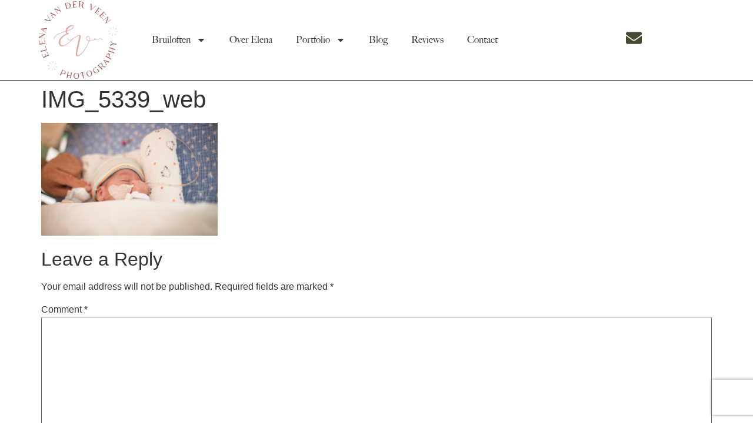

--- FILE ---
content_type: text/html; charset=UTF-8
request_url: https://elenavanderveen.nl/?attachment_id=1007
body_size: 13976
content:
<!doctype html>
<html lang="en-US">
<head>
	<meta charset="UTF-8">
	<meta name="viewport" content="width=device-width, initial-scale=1">
	<link rel="profile" href="https://gmpg.org/xfn/11">
	<meta name='robots' content='index, follow, max-image-preview:large, max-snippet:-1, max-video-preview:-1' />
	<style>img:is([sizes="auto" i], [sizes^="auto," i]) { contain-intrinsic-size: 3000px 1500px }</style>
	
	<!-- This site is optimized with the Yoast SEO plugin v25.8 - https://yoast.com/wordpress/plugins/seo/ -->
	<title>IMG_5339_web - Elena van der Veen Photography | Trouwfotograaf Apeldoorn en heel Nederland</title>
	<link rel="canonical" href="https://elenavanderveen.nl/" />
	<meta property="og:locale" content="en_US" />
	<meta property="og:type" content="article" />
	<meta property="og:title" content="IMG_5339_web - Elena van der Veen Photography | Trouwfotograaf Apeldoorn en heel Nederland" />
	<meta property="og:url" content="https://elenavanderveen.nl/" />
	<meta property="og:site_name" content="Elena van der Veen Photography | Trouwfotograaf Apeldoorn en heel Nederland" />
	<meta property="og:image" content="https://elenavanderveen.nl" />
	<meta property="og:image:width" content="1500" />
	<meta property="og:image:height" content="958" />
	<meta property="og:image:type" content="image/jpeg" />
	<meta name="twitter:card" content="summary_large_image" />
	<script type="application/ld+json" class="yoast-schema-graph">{"@context":"https://schema.org","@graph":[{"@type":"WebPage","@id":"https://elenavanderveen.nl/","url":"https://elenavanderveen.nl/","name":"IMG_5339_web - Elena van der Veen Photography | Trouwfotograaf Apeldoorn en heel Nederland","isPartOf":{"@id":"https://elenavanderveen.nl/#website"},"primaryImageOfPage":{"@id":"https://elenavanderveen.nl/#primaryimage"},"image":{"@id":"https://elenavanderveen.nl/#primaryimage"},"thumbnailUrl":"https://elenavanderveen.nl/wp-content/uploads/2017/01/IMG_5339_web.jpg","datePublished":"2017-02-11T20:54:48+00:00","breadcrumb":{"@id":"https://elenavanderveen.nl/#breadcrumb"},"inLanguage":"en-US","potentialAction":[{"@type":"ReadAction","target":["https://elenavanderveen.nl/"]}]},{"@type":"ImageObject","inLanguage":"en-US","@id":"https://elenavanderveen.nl/#primaryimage","url":"https://elenavanderveen.nl/wp-content/uploads/2017/01/IMG_5339_web.jpg","contentUrl":"https://elenavanderveen.nl/wp-content/uploads/2017/01/IMG_5339_web.jpg","width":1500,"height":958},{"@type":"BreadcrumbList","@id":"https://elenavanderveen.nl/#breadcrumb","itemListElement":[{"@type":"ListItem","position":1,"name":"Home","item":"https://elenavanderveen.nl/"},{"@type":"ListItem","position":2,"name":"IMG_5339_web"}]},{"@type":"WebSite","@id":"https://elenavanderveen.nl/#website","url":"https://elenavanderveen.nl/","name":"Elena van der Veen Photography | Trouwfotograaf Apeldoorn en heel Nederland","description":"Spontaan, verhalend en vol gevoel – trouwfoto’s die écht raken.","publisher":{"@id":"https://elenavanderveen.nl/#organization"},"potentialAction":[{"@type":"SearchAction","target":{"@type":"EntryPoint","urlTemplate":"https://elenavanderveen.nl/?s={search_term_string}"},"query-input":{"@type":"PropertyValueSpecification","valueRequired":true,"valueName":"search_term_string"}}],"inLanguage":"en-US"},{"@type":"Organization","@id":"https://elenavanderveen.nl/#organization","name":"Elena van der Veen Photography | Trouwfotograaf Apeldoorn en heel Nederland","url":"https://elenavanderveen.nl/","logo":{"@type":"ImageObject","inLanguage":"en-US","@id":"https://elenavanderveen.nl/#/schema/logo/image/","url":"https://elenavanderveen.nl/wp-content/uploads/2020/02/Logo-Elena-van-der-Veen.jpg","contentUrl":"https://elenavanderveen.nl/wp-content/uploads/2020/02/Logo-Elena-van-der-Veen.jpg","width":1000,"height":461,"caption":"Elena van der Veen Photography | Trouwfotograaf Apeldoorn en heel Nederland"},"image":{"@id":"https://elenavanderveen.nl/#/schema/logo/image/"}}]}</script>
	<!-- / Yoast SEO plugin. -->


<link rel="alternate" type="application/rss+xml" title="Elena van der Veen Photography | Trouwfotograaf Apeldoorn en heel Nederland &raquo; Feed" href="https://elenavanderveen.nl/feed/" />
<link rel="alternate" type="application/rss+xml" title="Elena van der Veen Photography | Trouwfotograaf Apeldoorn en heel Nederland &raquo; Comments Feed" href="https://elenavanderveen.nl/comments/feed/" />
<link rel="alternate" type="application/rss+xml" title="Elena van der Veen Photography | Trouwfotograaf Apeldoorn en heel Nederland &raquo; IMG_5339_web Comments Feed" href="https://elenavanderveen.nl/?attachment_id=1007/feed/" />
<script>
window._wpemojiSettings = {"baseUrl":"https:\/\/s.w.org\/images\/core\/emoji\/16.0.1\/72x72\/","ext":".png","svgUrl":"https:\/\/s.w.org\/images\/core\/emoji\/16.0.1\/svg\/","svgExt":".svg","source":{"concatemoji":"https:\/\/elenavanderveen.nl\/wp-includes\/js\/wp-emoji-release.min.js?ver=6.8.2"}};
/*! This file is auto-generated */
!function(s,n){var o,i,e;function c(e){try{var t={supportTests:e,timestamp:(new Date).valueOf()};sessionStorage.setItem(o,JSON.stringify(t))}catch(e){}}function p(e,t,n){e.clearRect(0,0,e.canvas.width,e.canvas.height),e.fillText(t,0,0);var t=new Uint32Array(e.getImageData(0,0,e.canvas.width,e.canvas.height).data),a=(e.clearRect(0,0,e.canvas.width,e.canvas.height),e.fillText(n,0,0),new Uint32Array(e.getImageData(0,0,e.canvas.width,e.canvas.height).data));return t.every(function(e,t){return e===a[t]})}function u(e,t){e.clearRect(0,0,e.canvas.width,e.canvas.height),e.fillText(t,0,0);for(var n=e.getImageData(16,16,1,1),a=0;a<n.data.length;a++)if(0!==n.data[a])return!1;return!0}function f(e,t,n,a){switch(t){case"flag":return n(e,"\ud83c\udff3\ufe0f\u200d\u26a7\ufe0f","\ud83c\udff3\ufe0f\u200b\u26a7\ufe0f")?!1:!n(e,"\ud83c\udde8\ud83c\uddf6","\ud83c\udde8\u200b\ud83c\uddf6")&&!n(e,"\ud83c\udff4\udb40\udc67\udb40\udc62\udb40\udc65\udb40\udc6e\udb40\udc67\udb40\udc7f","\ud83c\udff4\u200b\udb40\udc67\u200b\udb40\udc62\u200b\udb40\udc65\u200b\udb40\udc6e\u200b\udb40\udc67\u200b\udb40\udc7f");case"emoji":return!a(e,"\ud83e\udedf")}return!1}function g(e,t,n,a){var r="undefined"!=typeof WorkerGlobalScope&&self instanceof WorkerGlobalScope?new OffscreenCanvas(300,150):s.createElement("canvas"),o=r.getContext("2d",{willReadFrequently:!0}),i=(o.textBaseline="top",o.font="600 32px Arial",{});return e.forEach(function(e){i[e]=t(o,e,n,a)}),i}function t(e){var t=s.createElement("script");t.src=e,t.defer=!0,s.head.appendChild(t)}"undefined"!=typeof Promise&&(o="wpEmojiSettingsSupports",i=["flag","emoji"],n.supports={everything:!0,everythingExceptFlag:!0},e=new Promise(function(e){s.addEventListener("DOMContentLoaded",e,{once:!0})}),new Promise(function(t){var n=function(){try{var e=JSON.parse(sessionStorage.getItem(o));if("object"==typeof e&&"number"==typeof e.timestamp&&(new Date).valueOf()<e.timestamp+604800&&"object"==typeof e.supportTests)return e.supportTests}catch(e){}return null}();if(!n){if("undefined"!=typeof Worker&&"undefined"!=typeof OffscreenCanvas&&"undefined"!=typeof URL&&URL.createObjectURL&&"undefined"!=typeof Blob)try{var e="postMessage("+g.toString()+"("+[JSON.stringify(i),f.toString(),p.toString(),u.toString()].join(",")+"));",a=new Blob([e],{type:"text/javascript"}),r=new Worker(URL.createObjectURL(a),{name:"wpTestEmojiSupports"});return void(r.onmessage=function(e){c(n=e.data),r.terminate(),t(n)})}catch(e){}c(n=g(i,f,p,u))}t(n)}).then(function(e){for(var t in e)n.supports[t]=e[t],n.supports.everything=n.supports.everything&&n.supports[t],"flag"!==t&&(n.supports.everythingExceptFlag=n.supports.everythingExceptFlag&&n.supports[t]);n.supports.everythingExceptFlag=n.supports.everythingExceptFlag&&!n.supports.flag,n.DOMReady=!1,n.readyCallback=function(){n.DOMReady=!0}}).then(function(){return e}).then(function(){var e;n.supports.everything||(n.readyCallback(),(e=n.source||{}).concatemoji?t(e.concatemoji):e.wpemoji&&e.twemoji&&(t(e.twemoji),t(e.wpemoji)))}))}((window,document),window._wpemojiSettings);
</script>
<link rel='stylesheet' id='supsystic-for-all-admin-scs-css' href='https://elenavanderveen.nl/wp-content/plugins/coming-soon-by-supsystic/css/supsystic-for-all-admin.css?ver=1.7.13' media='all' />
<link rel='stylesheet' id='sgr-css' href='https://elenavanderveen.nl/wp-content/plugins/simple-google-recaptcha/sgr.css?ver=1669112194' media='all' />
<style id='wp-emoji-styles-inline-css'>

	img.wp-smiley, img.emoji {
		display: inline !important;
		border: none !important;
		box-shadow: none !important;
		height: 1em !important;
		width: 1em !important;
		margin: 0 0.07em !important;
		vertical-align: -0.1em !important;
		background: none !important;
		padding: 0 !important;
	}
</style>
<link rel='stylesheet' id='wp-block-library-css' href='https://elenavanderveen.nl/wp-includes/css/dist/block-library/style.min.css?ver=6.8.2' media='all' />
<style id='classic-theme-styles-inline-css'>
/*! This file is auto-generated */
.wp-block-button__link{color:#fff;background-color:#32373c;border-radius:9999px;box-shadow:none;text-decoration:none;padding:calc(.667em + 2px) calc(1.333em + 2px);font-size:1.125em}.wp-block-file__button{background:#32373c;color:#fff;text-decoration:none}
</style>
<style id='global-styles-inline-css'>
:root{--wp--preset--aspect-ratio--square: 1;--wp--preset--aspect-ratio--4-3: 4/3;--wp--preset--aspect-ratio--3-4: 3/4;--wp--preset--aspect-ratio--3-2: 3/2;--wp--preset--aspect-ratio--2-3: 2/3;--wp--preset--aspect-ratio--16-9: 16/9;--wp--preset--aspect-ratio--9-16: 9/16;--wp--preset--color--black: #000000;--wp--preset--color--cyan-bluish-gray: #abb8c3;--wp--preset--color--white: #ffffff;--wp--preset--color--pale-pink: #f78da7;--wp--preset--color--vivid-red: #cf2e2e;--wp--preset--color--luminous-vivid-orange: #ff6900;--wp--preset--color--luminous-vivid-amber: #fcb900;--wp--preset--color--light-green-cyan: #7bdcb5;--wp--preset--color--vivid-green-cyan: #00d084;--wp--preset--color--pale-cyan-blue: #8ed1fc;--wp--preset--color--vivid-cyan-blue: #0693e3;--wp--preset--color--vivid-purple: #9b51e0;--wp--preset--gradient--vivid-cyan-blue-to-vivid-purple: linear-gradient(135deg,rgba(6,147,227,1) 0%,rgb(155,81,224) 100%);--wp--preset--gradient--light-green-cyan-to-vivid-green-cyan: linear-gradient(135deg,rgb(122,220,180) 0%,rgb(0,208,130) 100%);--wp--preset--gradient--luminous-vivid-amber-to-luminous-vivid-orange: linear-gradient(135deg,rgba(252,185,0,1) 0%,rgba(255,105,0,1) 100%);--wp--preset--gradient--luminous-vivid-orange-to-vivid-red: linear-gradient(135deg,rgba(255,105,0,1) 0%,rgb(207,46,46) 100%);--wp--preset--gradient--very-light-gray-to-cyan-bluish-gray: linear-gradient(135deg,rgb(238,238,238) 0%,rgb(169,184,195) 100%);--wp--preset--gradient--cool-to-warm-spectrum: linear-gradient(135deg,rgb(74,234,220) 0%,rgb(151,120,209) 20%,rgb(207,42,186) 40%,rgb(238,44,130) 60%,rgb(251,105,98) 80%,rgb(254,248,76) 100%);--wp--preset--gradient--blush-light-purple: linear-gradient(135deg,rgb(255,206,236) 0%,rgb(152,150,240) 100%);--wp--preset--gradient--blush-bordeaux: linear-gradient(135deg,rgb(254,205,165) 0%,rgb(254,45,45) 50%,rgb(107,0,62) 100%);--wp--preset--gradient--luminous-dusk: linear-gradient(135deg,rgb(255,203,112) 0%,rgb(199,81,192) 50%,rgb(65,88,208) 100%);--wp--preset--gradient--pale-ocean: linear-gradient(135deg,rgb(255,245,203) 0%,rgb(182,227,212) 50%,rgb(51,167,181) 100%);--wp--preset--gradient--electric-grass: linear-gradient(135deg,rgb(202,248,128) 0%,rgb(113,206,126) 100%);--wp--preset--gradient--midnight: linear-gradient(135deg,rgb(2,3,129) 0%,rgb(40,116,252) 100%);--wp--preset--font-size--small: 13px;--wp--preset--font-size--medium: 20px;--wp--preset--font-size--large: 36px;--wp--preset--font-size--x-large: 42px;--wp--preset--spacing--20: 0.44rem;--wp--preset--spacing--30: 0.67rem;--wp--preset--spacing--40: 1rem;--wp--preset--spacing--50: 1.5rem;--wp--preset--spacing--60: 2.25rem;--wp--preset--spacing--70: 3.38rem;--wp--preset--spacing--80: 5.06rem;--wp--preset--shadow--natural: 6px 6px 9px rgba(0, 0, 0, 0.2);--wp--preset--shadow--deep: 12px 12px 50px rgba(0, 0, 0, 0.4);--wp--preset--shadow--sharp: 6px 6px 0px rgba(0, 0, 0, 0.2);--wp--preset--shadow--outlined: 6px 6px 0px -3px rgba(255, 255, 255, 1), 6px 6px rgba(0, 0, 0, 1);--wp--preset--shadow--crisp: 6px 6px 0px rgba(0, 0, 0, 1);}:where(.is-layout-flex){gap: 0.5em;}:where(.is-layout-grid){gap: 0.5em;}body .is-layout-flex{display: flex;}.is-layout-flex{flex-wrap: wrap;align-items: center;}.is-layout-flex > :is(*, div){margin: 0;}body .is-layout-grid{display: grid;}.is-layout-grid > :is(*, div){margin: 0;}:where(.wp-block-columns.is-layout-flex){gap: 2em;}:where(.wp-block-columns.is-layout-grid){gap: 2em;}:where(.wp-block-post-template.is-layout-flex){gap: 1.25em;}:where(.wp-block-post-template.is-layout-grid){gap: 1.25em;}.has-black-color{color: var(--wp--preset--color--black) !important;}.has-cyan-bluish-gray-color{color: var(--wp--preset--color--cyan-bluish-gray) !important;}.has-white-color{color: var(--wp--preset--color--white) !important;}.has-pale-pink-color{color: var(--wp--preset--color--pale-pink) !important;}.has-vivid-red-color{color: var(--wp--preset--color--vivid-red) !important;}.has-luminous-vivid-orange-color{color: var(--wp--preset--color--luminous-vivid-orange) !important;}.has-luminous-vivid-amber-color{color: var(--wp--preset--color--luminous-vivid-amber) !important;}.has-light-green-cyan-color{color: var(--wp--preset--color--light-green-cyan) !important;}.has-vivid-green-cyan-color{color: var(--wp--preset--color--vivid-green-cyan) !important;}.has-pale-cyan-blue-color{color: var(--wp--preset--color--pale-cyan-blue) !important;}.has-vivid-cyan-blue-color{color: var(--wp--preset--color--vivid-cyan-blue) !important;}.has-vivid-purple-color{color: var(--wp--preset--color--vivid-purple) !important;}.has-black-background-color{background-color: var(--wp--preset--color--black) !important;}.has-cyan-bluish-gray-background-color{background-color: var(--wp--preset--color--cyan-bluish-gray) !important;}.has-white-background-color{background-color: var(--wp--preset--color--white) !important;}.has-pale-pink-background-color{background-color: var(--wp--preset--color--pale-pink) !important;}.has-vivid-red-background-color{background-color: var(--wp--preset--color--vivid-red) !important;}.has-luminous-vivid-orange-background-color{background-color: var(--wp--preset--color--luminous-vivid-orange) !important;}.has-luminous-vivid-amber-background-color{background-color: var(--wp--preset--color--luminous-vivid-amber) !important;}.has-light-green-cyan-background-color{background-color: var(--wp--preset--color--light-green-cyan) !important;}.has-vivid-green-cyan-background-color{background-color: var(--wp--preset--color--vivid-green-cyan) !important;}.has-pale-cyan-blue-background-color{background-color: var(--wp--preset--color--pale-cyan-blue) !important;}.has-vivid-cyan-blue-background-color{background-color: var(--wp--preset--color--vivid-cyan-blue) !important;}.has-vivid-purple-background-color{background-color: var(--wp--preset--color--vivid-purple) !important;}.has-black-border-color{border-color: var(--wp--preset--color--black) !important;}.has-cyan-bluish-gray-border-color{border-color: var(--wp--preset--color--cyan-bluish-gray) !important;}.has-white-border-color{border-color: var(--wp--preset--color--white) !important;}.has-pale-pink-border-color{border-color: var(--wp--preset--color--pale-pink) !important;}.has-vivid-red-border-color{border-color: var(--wp--preset--color--vivid-red) !important;}.has-luminous-vivid-orange-border-color{border-color: var(--wp--preset--color--luminous-vivid-orange) !important;}.has-luminous-vivid-amber-border-color{border-color: var(--wp--preset--color--luminous-vivid-amber) !important;}.has-light-green-cyan-border-color{border-color: var(--wp--preset--color--light-green-cyan) !important;}.has-vivid-green-cyan-border-color{border-color: var(--wp--preset--color--vivid-green-cyan) !important;}.has-pale-cyan-blue-border-color{border-color: var(--wp--preset--color--pale-cyan-blue) !important;}.has-vivid-cyan-blue-border-color{border-color: var(--wp--preset--color--vivid-cyan-blue) !important;}.has-vivid-purple-border-color{border-color: var(--wp--preset--color--vivid-purple) !important;}.has-vivid-cyan-blue-to-vivid-purple-gradient-background{background: var(--wp--preset--gradient--vivid-cyan-blue-to-vivid-purple) !important;}.has-light-green-cyan-to-vivid-green-cyan-gradient-background{background: var(--wp--preset--gradient--light-green-cyan-to-vivid-green-cyan) !important;}.has-luminous-vivid-amber-to-luminous-vivid-orange-gradient-background{background: var(--wp--preset--gradient--luminous-vivid-amber-to-luminous-vivid-orange) !important;}.has-luminous-vivid-orange-to-vivid-red-gradient-background{background: var(--wp--preset--gradient--luminous-vivid-orange-to-vivid-red) !important;}.has-very-light-gray-to-cyan-bluish-gray-gradient-background{background: var(--wp--preset--gradient--very-light-gray-to-cyan-bluish-gray) !important;}.has-cool-to-warm-spectrum-gradient-background{background: var(--wp--preset--gradient--cool-to-warm-spectrum) !important;}.has-blush-light-purple-gradient-background{background: var(--wp--preset--gradient--blush-light-purple) !important;}.has-blush-bordeaux-gradient-background{background: var(--wp--preset--gradient--blush-bordeaux) !important;}.has-luminous-dusk-gradient-background{background: var(--wp--preset--gradient--luminous-dusk) !important;}.has-pale-ocean-gradient-background{background: var(--wp--preset--gradient--pale-ocean) !important;}.has-electric-grass-gradient-background{background: var(--wp--preset--gradient--electric-grass) !important;}.has-midnight-gradient-background{background: var(--wp--preset--gradient--midnight) !important;}.has-small-font-size{font-size: var(--wp--preset--font-size--small) !important;}.has-medium-font-size{font-size: var(--wp--preset--font-size--medium) !important;}.has-large-font-size{font-size: var(--wp--preset--font-size--large) !important;}.has-x-large-font-size{font-size: var(--wp--preset--font-size--x-large) !important;}
:where(.wp-block-post-template.is-layout-flex){gap: 1.25em;}:where(.wp-block-post-template.is-layout-grid){gap: 1.25em;}
:where(.wp-block-columns.is-layout-flex){gap: 2em;}:where(.wp-block-columns.is-layout-grid){gap: 2em;}
:root :where(.wp-block-pullquote){font-size: 1.5em;line-height: 1.6;}
</style>
<link rel='stylesheet' id='titan-adminbar-styles-css' href='https://elenavanderveen.nl/wp-content/plugins/anti-spam/assets/css/admin-bar.css?ver=7.3.8' media='all' />
<link rel='stylesheet' id='hello-elementor-css' href='https://elenavanderveen.nl/wp-content/themes/hello-elementor/style.min.css?ver=2.8.1' media='all' />
<link rel='stylesheet' id='hello-elementor-theme-style-css' href='https://elenavanderveen.nl/wp-content/themes/hello-elementor/theme.min.css?ver=2.8.1' media='all' />
<link rel='stylesheet' id='elementor-frontend-css' href='https://elenavanderveen.nl/wp-content/plugins/elementor/assets/css/frontend.min.css?ver=3.31.3' media='all' />
<link rel='stylesheet' id='elementor-post-1350-css' href='https://elenavanderveen.nl/wp-content/uploads/elementor/css/post-1350.css?ver=1757331350' media='all' />
<link rel='stylesheet' id='widget-image-css' href='https://elenavanderveen.nl/wp-content/plugins/elementor/assets/css/widget-image.min.css?ver=3.31.3' media='all' />
<link rel='stylesheet' id='widget-nav-menu-css' href='https://elenavanderveen.nl/wp-content/plugins/elementor-pro/assets/css/widget-nav-menu.min.css?ver=3.31.2' media='all' />
<link rel='stylesheet' id='widget-social-icons-css' href='https://elenavanderveen.nl/wp-content/plugins/elementor/assets/css/widget-social-icons.min.css?ver=3.31.3' media='all' />
<link rel='stylesheet' id='e-apple-webkit-css' href='https://elenavanderveen.nl/wp-content/plugins/elementor/assets/css/conditionals/apple-webkit.min.css?ver=3.31.3' media='all' />
<link rel='stylesheet' id='e-sticky-css' href='https://elenavanderveen.nl/wp-content/plugins/elementor-pro/assets/css/modules/sticky.min.css?ver=3.31.2' media='all' />
<link rel='stylesheet' id='widget-heading-css' href='https://elenavanderveen.nl/wp-content/plugins/elementor/assets/css/widget-heading.min.css?ver=3.31.3' media='all' />
<link rel='stylesheet' id='elementor-post-1812-css' href='https://elenavanderveen.nl/wp-content/uploads/elementor/css/post-1812.css?ver=1757331353' media='all' />
<link rel='stylesheet' id='elementor-post-3292-css' href='https://elenavanderveen.nl/wp-content/uploads/elementor/css/post-3292.css?ver=1757331354' media='all' />
<script id="sgr-js-extra">
var sgr = {"sgr_site_key":"6LcxUfMUAAAAAK6XNpCmJoeL1f5NaxcsPeU7pEXm"};
</script>
<script src="https://elenavanderveen.nl/wp-content/plugins/simple-google-recaptcha/sgr.js?ver=1669112194" id="sgr-js"></script>
<script src="https://elenavanderveen.nl/wp-includes/js/jquery/jquery.min.js?ver=3.7.1" id="jquery-core-js"></script>
<script src="https://elenavanderveen.nl/wp-includes/js/jquery/jquery-migrate.min.js?ver=3.4.1" id="jquery-migrate-js"></script>
<link rel="https://api.w.org/" href="https://elenavanderveen.nl/wp-json/" /><link rel="alternate" title="JSON" type="application/json" href="https://elenavanderveen.nl/wp-json/wp/v2/media/1007" /><link rel="EditURI" type="application/rsd+xml" title="RSD" href="https://elenavanderveen.nl/xmlrpc.php?rsd" />
<meta name="generator" content="WordPress 6.8.2" />
<link rel='shortlink' href='https://elenavanderveen.nl/?p=1007' />
<link rel="alternate" title="oEmbed (JSON)" type="application/json+oembed" href="https://elenavanderveen.nl/wp-json/oembed/1.0/embed?url=https%3A%2F%2Felenavanderveen.nl%2F%3Fattachment_id%3D1007" />
<link rel="alternate" title="oEmbed (XML)" type="text/xml+oembed" href="https://elenavanderveen.nl/wp-json/oembed/1.0/embed?url=https%3A%2F%2Felenavanderveen.nl%2F%3Fattachment_id%3D1007&#038;format=xml" />
<meta name="generator" content="Elementor 3.31.3; features: e_font_icon_svg, additional_custom_breakpoints, e_element_cache; settings: css_print_method-external, google_font-enabled, font_display-auto">
			<style>
				.e-con.e-parent:nth-of-type(n+4):not(.e-lazyloaded):not(.e-no-lazyload),
				.e-con.e-parent:nth-of-type(n+4):not(.e-lazyloaded):not(.e-no-lazyload) * {
					background-image: none !important;
				}
				@media screen and (max-height: 1024px) {
					.e-con.e-parent:nth-of-type(n+3):not(.e-lazyloaded):not(.e-no-lazyload),
					.e-con.e-parent:nth-of-type(n+3):not(.e-lazyloaded):not(.e-no-lazyload) * {
						background-image: none !important;
					}
				}
				@media screen and (max-height: 640px) {
					.e-con.e-parent:nth-of-type(n+2):not(.e-lazyloaded):not(.e-no-lazyload),
					.e-con.e-parent:nth-of-type(n+2):not(.e-lazyloaded):not(.e-no-lazyload) * {
						background-image: none !important;
					}
				}
			</style>
			<link rel="icon" href="https://elenavanderveen.nl/wp-content/uploads/2020/02/Sublogo-Elena-van-der-Veen-transparant-150x150.png" sizes="32x32" />
<link rel="icon" href="https://elenavanderveen.nl/wp-content/uploads/2020/02/Sublogo-Elena-van-der-Veen-transparant.png" sizes="192x192" />
<link rel="apple-touch-icon" href="https://elenavanderveen.nl/wp-content/uploads/2020/02/Sublogo-Elena-van-der-Veen-transparant.png" />
<meta name="msapplication-TileImage" content="https://elenavanderveen.nl/wp-content/uploads/2020/02/Sublogo-Elena-van-der-Veen-transparant.png" />
		<style id="wp-custom-css">
			.elementor-nav-menu--dropdown .elementor-item.elementor-item-active, .elementor-nav-menu--dropdown .elementor-item.highlighted, .elementor-nav-menu--dropdown .elementor-item:focus, .elementor-nav-menu--dropdown .elementor-item:hover, .elementor-sub-item.elementor-item-active, .elementor-sub-item.highlighted, .elementor-sub-item:focus, .elementor-sub-item:hover {
    color: #fff !important;
}

.elementor-1812 .elementor-element.elementor-element-8305844 .elementor-menu-toggle {
  z-index: 10000;
}

.elementor-nav-menu--toggle .elementor-menu-toggle.elementor-active + .elementor-nav-menu__container {
  z-index: 10000;	
}		</style>
		<style id="sccss">/* Enter Your Custom CSS Here */
.bw-cover-content {
  margin-top: 70px;
}
.mfp-title {
  display: none;
}</style>
<!-- Google Tag Manager -->
<script>(function(w,d,s,l,i){w[l]=w[l]||[];w[l].push({'gtm.start':
new Date().getTime(),event:'gtm.js'});var f=d.getElementsByTagName(s)[0],
j=d.createElement(s),dl=l!='dataLayer'?'&l='+l:'';j.async=true;j.src=
'https://www.googletagmanager.com/gtm.js?id='+i+dl;f.parentNode.insertBefore(j,f);
})(window,document,'script','dataLayer','GTM-W2L2RKN');</script>
<!-- End Google Tag Manager -->
<!-- Google tag (gtag.js) -->
<script async src="https://www.googletagmanager.com/gtag/js?id=AW-11222103981"></script>
<script>
  window.dataLayer = window.dataLayer || [];
  function gtag(){dataLayer.push(arguments);}
  gtag('js', new Date());
 
  gtag('config', 'AW-11222103981');
</script>
</head>
<body class="attachment wp-singular attachment-template-default single single-attachment postid-1007 attachmentid-1007 attachment-jpeg wp-custom-logo wp-theme-hello-elementor elementor-default elementor-kit-1350"><!-- Google Tag Manager (noscript) -->
<noscript><iframe src=https://www.googletagmanager.com/ns.html?id=GTM-W2L2RKN
height="0" width="0" style="display:none;visibility:hidden"></iframe></noscript>
<!-- End Google Tag Manager (noscript) -->


<a class="skip-link screen-reader-text" href="#content">Skip to content</a>

		<header data-elementor-type="header" data-elementor-id="1812" class="elementor elementor-1812 elementor-location-header" data-elementor-post-type="elementor_library">
					<section class="elementor-section elementor-top-section elementor-element elementor-element-52f192ed elementor-section-full_width elementor-section-height-min-height elementor-section-items-stretch elementor-section-height-default" data-id="52f192ed" data-element_type="section" data-settings="{&quot;background_background&quot;:&quot;classic&quot;,&quot;sticky&quot;:&quot;top&quot;,&quot;sticky_on&quot;:[&quot;desktop&quot;,&quot;tablet&quot;,&quot;mobile&quot;],&quot;sticky_offset&quot;:0,&quot;sticky_effects_offset&quot;:0,&quot;sticky_anchor_link_offset&quot;:0}">
						<div class="elementor-container elementor-column-gap-default">
					<div class="elementor-column elementor-col-25 elementor-top-column elementor-element elementor-element-7eaaf1f2" data-id="7eaaf1f2" data-element_type="column">
			<div class="elementor-widget-wrap elementor-element-populated">
						<div class="elementor-element elementor-element-a044e04 elementor-widget elementor-widget-image" data-id="a044e04" data-element_type="widget" data-widget_type="image.default">
				<div class="elementor-widget-container">
																<a href="https://elenavanderveen.nl">
							<img width="800" height="785" src="https://elenavanderveen.nl/wp-content/uploads/2020/02/Sublogo-Elena-van-der-Veen-transparant.png" class="attachment-large size-large wp-image-8383" alt="" srcset="https://elenavanderveen.nl/wp-content/uploads/2020/02/Sublogo-Elena-van-der-Veen-transparant.png 1000w, https://elenavanderveen.nl/wp-content/uploads/2020/02/Sublogo-Elena-van-der-Veen-transparant-300x294.png 300w, https://elenavanderveen.nl/wp-content/uploads/2020/02/Sublogo-Elena-van-der-Veen-transparant-768x753.png 768w" sizes="(max-width: 800px) 100vw, 800px" />								</a>
															</div>
				</div>
					</div>
		</div>
				<div class="elementor-column elementor-col-50 elementor-top-column elementor-element elementor-element-4b5e21aa" data-id="4b5e21aa" data-element_type="column">
			<div class="elementor-widget-wrap elementor-element-populated">
						<div class="elementor-element elementor-element-8305844 elementor-widget-mobile__width-initial elementor-nav-menu--dropdown-tablet elementor-nav-menu__text-align-aside elementor-nav-menu--toggle elementor-nav-menu--burger elementor-widget elementor-widget-nav-menu" data-id="8305844" data-element_type="widget" data-settings="{&quot;layout&quot;:&quot;horizontal&quot;,&quot;submenu_icon&quot;:{&quot;value&quot;:&quot;&lt;svg class=\&quot;e-font-icon-svg e-fas-caret-down\&quot; viewBox=\&quot;0 0 320 512\&quot; xmlns=\&quot;http:\/\/www.w3.org\/2000\/svg\&quot;&gt;&lt;path d=\&quot;M31.3 192h257.3c17.8 0 26.7 21.5 14.1 34.1L174.1 354.8c-7.8 7.8-20.5 7.8-28.3 0L17.2 226.1C4.6 213.5 13.5 192 31.3 192z\&quot;&gt;&lt;\/path&gt;&lt;\/svg&gt;&quot;,&quot;library&quot;:&quot;fa-solid&quot;},&quot;toggle&quot;:&quot;burger&quot;}" data-widget_type="nav-menu.default">
				<div class="elementor-widget-container">
								<nav aria-label="Menu" class="elementor-nav-menu--main elementor-nav-menu__container elementor-nav-menu--layout-horizontal e--pointer-underline e--animation-fade">
				<ul id="menu-1-8305844" class="elementor-nav-menu"><li class="menu-item menu-item-type-post_type menu-item-object-page menu-item-has-children menu-item-8096"><a href="https://elenavanderveen.nl/trouwfotograaf-gelderland/" class="elementor-item">Bruiloften</a>
<ul class="sub-menu elementor-nav-menu--dropdown">
	<li class="menu-item menu-item-type-post_type menu-item-object-page menu-item-1887"><a href="https://elenavanderveen.nl/trouwfotograaf-gelderland/" class="elementor-sub-item">Trouwfotograaf Elena</a></li>
	<li class="menu-item menu-item-type-post_type menu-item-object-page menu-item-7329"><a href="https://elenavanderveen.nl/snelle-trouwdatum-check/" class="elementor-sub-item">Snelle Trouwdatum Check</a></li>
	<li class="menu-item menu-item-type-post_type menu-item-object-page menu-item-5509"><a href="https://elenavanderveen.nl/bruidsfotograaf-tarieven/" class="elementor-sub-item">Bruidsfotograaf Tarieven</a></li>
	<li class="menu-item menu-item-type-post_type menu-item-object-page menu-item-6702"><a href="https://elenavanderveen.nl/lovefotoshoot/" class="elementor-sub-item">Lovefotoshoot</a></li>
	<li class="menu-item menu-item-type-post_type menu-item-object-page menu-item-7368"><a href="https://elenavanderveen.nl/gratis-trouwmagazine/" class="elementor-sub-item">Trouwmagazine</a></li>
</ul>
</li>
<li class="menu-item menu-item-type-post_type menu-item-object-page menu-item-1884"><a href="https://elenavanderveen.nl/viertalig-sprekende-bruidsfotograaf/" class="elementor-item">Over Elena</a></li>
<li class="menu-item menu-item-type-custom menu-item-object-custom menu-item-has-children menu-item-4788"><a href="#" class="elementor-item elementor-item-anchor">Portfolio</a>
<ul class="sub-menu elementor-nav-menu--dropdown">
	<li class="menu-item menu-item-type-post_type menu-item-object-page menu-item-2149"><a href="https://elenavanderveen.nl/trouwfotos/" class="elementor-sub-item">Voorbeeldfoto&#8217;s trouwfotograaf</a></li>
</ul>
</li>
<li class="menu-item menu-item-type-post_type menu-item-object-page current_page_parent menu-item-3729"><a href="https://elenavanderveen.nl/blog-2/" class="elementor-item">Blog</a></li>
<li class="menu-item menu-item-type-post_type menu-item-object-page menu-item-1917"><a href="https://elenavanderveen.nl/reviews/" class="elementor-item">Reviews</a></li>
<li class="menu-item menu-item-type-post_type menu-item-object-page menu-item-1915"><a href="https://elenavanderveen.nl/contact/" class="elementor-item">Contact</a></li>
</ul>			</nav>
					<div class="elementor-menu-toggle" role="button" tabindex="0" aria-label="Menu Toggle" aria-expanded="false">
			<svg aria-hidden="true" role="presentation" class="elementor-menu-toggle__icon--open e-font-icon-svg e-eicon-menu-bar" viewBox="0 0 1000 1000" xmlns="http://www.w3.org/2000/svg"><path d="M104 333H896C929 333 958 304 958 271S929 208 896 208H104C71 208 42 237 42 271S71 333 104 333ZM104 583H896C929 583 958 554 958 521S929 458 896 458H104C71 458 42 487 42 521S71 583 104 583ZM104 833H896C929 833 958 804 958 771S929 708 896 708H104C71 708 42 737 42 771S71 833 104 833Z"></path></svg><svg aria-hidden="true" role="presentation" class="elementor-menu-toggle__icon--close e-font-icon-svg e-eicon-close" viewBox="0 0 1000 1000" xmlns="http://www.w3.org/2000/svg"><path d="M742 167L500 408 258 167C246 154 233 150 217 150 196 150 179 158 167 167 154 179 150 196 150 212 150 229 154 242 171 254L408 500 167 742C138 771 138 800 167 829 196 858 225 858 254 829L496 587 738 829C750 842 767 846 783 846 800 846 817 842 829 829 842 817 846 804 846 783 846 767 842 750 829 737L588 500 833 258C863 229 863 200 833 171 804 137 775 137 742 167Z"></path></svg>		</div>
					<nav class="elementor-nav-menu--dropdown elementor-nav-menu__container" aria-hidden="true">
				<ul id="menu-2-8305844" class="elementor-nav-menu"><li class="menu-item menu-item-type-post_type menu-item-object-page menu-item-has-children menu-item-8096"><a href="https://elenavanderveen.nl/trouwfotograaf-gelderland/" class="elementor-item" tabindex="-1">Bruiloften</a>
<ul class="sub-menu elementor-nav-menu--dropdown">
	<li class="menu-item menu-item-type-post_type menu-item-object-page menu-item-1887"><a href="https://elenavanderveen.nl/trouwfotograaf-gelderland/" class="elementor-sub-item" tabindex="-1">Trouwfotograaf Elena</a></li>
	<li class="menu-item menu-item-type-post_type menu-item-object-page menu-item-7329"><a href="https://elenavanderveen.nl/snelle-trouwdatum-check/" class="elementor-sub-item" tabindex="-1">Snelle Trouwdatum Check</a></li>
	<li class="menu-item menu-item-type-post_type menu-item-object-page menu-item-5509"><a href="https://elenavanderveen.nl/bruidsfotograaf-tarieven/" class="elementor-sub-item" tabindex="-1">Bruidsfotograaf Tarieven</a></li>
	<li class="menu-item menu-item-type-post_type menu-item-object-page menu-item-6702"><a href="https://elenavanderveen.nl/lovefotoshoot/" class="elementor-sub-item" tabindex="-1">Lovefotoshoot</a></li>
	<li class="menu-item menu-item-type-post_type menu-item-object-page menu-item-7368"><a href="https://elenavanderveen.nl/gratis-trouwmagazine/" class="elementor-sub-item" tabindex="-1">Trouwmagazine</a></li>
</ul>
</li>
<li class="menu-item menu-item-type-post_type menu-item-object-page menu-item-1884"><a href="https://elenavanderveen.nl/viertalig-sprekende-bruidsfotograaf/" class="elementor-item" tabindex="-1">Over Elena</a></li>
<li class="menu-item menu-item-type-custom menu-item-object-custom menu-item-has-children menu-item-4788"><a href="#" class="elementor-item elementor-item-anchor" tabindex="-1">Portfolio</a>
<ul class="sub-menu elementor-nav-menu--dropdown">
	<li class="menu-item menu-item-type-post_type menu-item-object-page menu-item-2149"><a href="https://elenavanderveen.nl/trouwfotos/" class="elementor-sub-item" tabindex="-1">Voorbeeldfoto&#8217;s trouwfotograaf</a></li>
</ul>
</li>
<li class="menu-item menu-item-type-post_type menu-item-object-page current_page_parent menu-item-3729"><a href="https://elenavanderveen.nl/blog-2/" class="elementor-item" tabindex="-1">Blog</a></li>
<li class="menu-item menu-item-type-post_type menu-item-object-page menu-item-1917"><a href="https://elenavanderveen.nl/reviews/" class="elementor-item" tabindex="-1">Reviews</a></li>
<li class="menu-item menu-item-type-post_type menu-item-object-page menu-item-1915"><a href="https://elenavanderveen.nl/contact/" class="elementor-item" tabindex="-1">Contact</a></li>
</ul>			</nav>
						</div>
				</div>
					</div>
		</div>
				<div class="elementor-column elementor-col-25 elementor-top-column elementor-element elementor-element-62ae2cdf" data-id="62ae2cdf" data-element_type="column">
			<div class="elementor-widget-wrap elementor-element-populated">
						<div class="elementor-element elementor-element-2971b3a3 elementor-widget__width-initial e-grid-align-mobile-right elementor-widget-mobile__width-initial elementor-shape-rounded elementor-grid-0 e-grid-align-center elementor-widget elementor-widget-social-icons" data-id="2971b3a3" data-element_type="widget" data-widget_type="social-icons.default">
				<div class="elementor-widget-container">
							<div class="elementor-social-icons-wrapper elementor-grid">
							<span class="elementor-grid-item">
					<a class="elementor-icon elementor-social-icon elementor-social-icon-envelope elementor-repeater-item-8c0d206" href="/cdn-cgi/l/email-protection#60050c050e0120050c050e0116010e0405121605050e4e0e0c" target="_blank">
						<span class="elementor-screen-only">Envelope</span>
						<svg class="e-font-icon-svg e-fas-envelope" viewBox="0 0 512 512" xmlns="http://www.w3.org/2000/svg"><path d="M502.3 190.8c3.9-3.1 9.7-.2 9.7 4.7V400c0 26.5-21.5 48-48 48H48c-26.5 0-48-21.5-48-48V195.6c0-5 5.7-7.8 9.7-4.7 22.4 17.4 52.1 39.5 154.1 113.6 21.1 15.4 56.7 47.8 92.2 47.6 35.7.3 72-32.8 92.3-47.6 102-74.1 131.6-96.3 154-113.7zM256 320c23.2.4 56.6-29.2 73.4-41.4 132.7-96.3 142.8-104.7 173.4-128.7 5.8-4.5 9.2-11.5 9.2-18.9v-19c0-26.5-21.5-48-48-48H48C21.5 64 0 85.5 0 112v19c0 7.4 3.4 14.3 9.2 18.9 30.6 23.9 40.7 32.4 173.4 128.7 16.8 12.2 50.2 41.8 73.4 41.4z"></path></svg>					</a>
				</span>
					</div>
						</div>
				</div>
					</div>
		</div>
					</div>
		</section>
				</header>
		
<main id="content" class="site-main post-1007 attachment type-attachment status-inherit hentry">

			<header class="page-header">
			<h1 class="entry-title">IMG_5339_web</h1>		</header>
	
	<div class="page-content">
		<p class="attachment"><a href='https://elenavanderveen.nl/wp-content/uploads/2017/01/IMG_5339_web.jpg'><img fetchpriority="high" decoding="async" width="300" height="192" src="https://elenavanderveen.nl/wp-content/uploads/2017/01/IMG_5339_web-300x192.jpg" class="attachment-medium size-medium" alt="" srcset="https://elenavanderveen.nl/wp-content/uploads/2017/01/IMG_5339_web-300x192.jpg 300w, https://elenavanderveen.nl/wp-content/uploads/2017/01/IMG_5339_web-768x490.jpg 768w, https://elenavanderveen.nl/wp-content/uploads/2017/01/IMG_5339_web-1024x654.jpg 1024w, https://elenavanderveen.nl/wp-content/uploads/2017/01/IMG_5339_web-894x571.jpg 894w, https://elenavanderveen.nl/wp-content/uploads/2017/01/IMG_5339_web-1020x651.jpg 1020w, https://elenavanderveen.nl/wp-content/uploads/2017/01/IMG_5339_web-1100x703.jpg 1100w, https://elenavanderveen.nl/wp-content/uploads/2017/01/IMG_5339_web-600x383.jpg 600w, https://elenavanderveen.nl/wp-content/uploads/2017/01/IMG_5339_web-485x310.jpg 485w, https://elenavanderveen.nl/wp-content/uploads/2017/01/IMG_5339_web.jpg 1500w" sizes="(max-width: 300px) 100vw, 300px" /></a></p>
		<div class="post-tags">
					</div>
			</div>

	<section id="comments" class="comments-area">

	
	<div id="respond" class="comment-respond">
		<h2 id="reply-title" class="comment-reply-title">Leave a Reply <small><a rel="nofollow" id="cancel-comment-reply-link" href="/?attachment_id=1007#respond" style="display:none;">Cancel reply</a></small></h2><form action="https://elenavanderveen.nl/wp-comments-post.php" method="post" id="commentform" class="comment-form"><p class="comment-notes"><span id="email-notes">Your email address will not be published.</span> <span class="required-field-message">Required fields are marked <span class="required">*</span></span></p><p class="comment-form-comment"><label for="comment">Comment <span class="required">*</span></label> <textarea id="comment" name="comment" cols="45" rows="8" maxlength="65525" required></textarea></p><p class="comment-form-author"><label for="author">Name <span class="required">*</span></label> <input id="author" name="author" type="text" value="" size="30" maxlength="245" autocomplete="name" required /></p>
<p class="comment-form-email"><label for="email">Email <span class="required">*</span></label> <input id="email" name="email" type="email" value="" size="30" maxlength="100" aria-describedby="email-notes" autocomplete="email" required /></p>
<p class="comment-form-url"><label for="url">Website</label> <input id="url" name="url" type="url" value="" size="30" maxlength="200" autocomplete="url" /></p>
<p class="comment-form-cookies-consent"><input id="wp-comment-cookies-consent" name="wp-comment-cookies-consent" type="checkbox" value="yes" /> <label for="wp-comment-cookies-consent">Save my name, email, and website in this browser for the next time I comment.</label></p>
<input type="hidden" name="g-recaptcha-response" class="sgr-main"><p class="form-submit"><input name="submit" type="submit" id="submit" class="submit" value="Post Comment" /> <input type='hidden' name='comment_post_ID' value='1007' id='comment_post_ID' />
<input type='hidden' name='comment_parent' id='comment_parent' value='0' />
</p><!-- Anti-spam plugin wordpress.org/plugins/anti-spam/ --><div class="wantispam-required-fields"><input type="hidden" name="wantispam_t" class="wantispam-control wantispam-control-t" value="1769443121" /><div class="wantispam-group wantispam-group-q" style="clear: both;">
					<label>Current ye@r <span class="required">*</span></label>
					<input type="hidden" name="wantispam_a" class="wantispam-control wantispam-control-a" value="2026" />
					<input type="text" name="wantispam_q" class="wantispam-control wantispam-control-q" value="7.3.8" autocomplete="off" />
				  </div>
<div class="wantispam-group wantispam-group-e" style="display: none;">
					<label>Leave this field empty</label>
					<input type="text" name="wantispam_e_email_url_website" class="wantispam-control wantispam-control-e" value="" autocomplete="off" />
				  </div>
</div><!--\End Anti-spam plugin --><p style="display: none !important;" class="akismet-fields-container" data-prefix="ak_"><label>&#916;<textarea name="ak_hp_textarea" cols="45" rows="8" maxlength="100"></textarea></label><input type="hidden" id="ak_js_1" name="ak_js" value="3"/><script data-cfasync="false" src="/cdn-cgi/scripts/5c5dd728/cloudflare-static/email-decode.min.js"></script><script>document.getElementById( "ak_js_1" ).setAttribute( "value", ( new Date() ).getTime() );</script></p></form>	</div><!-- #respond -->
	
</section><!-- .comments-area -->

</main>

			<footer data-elementor-type="footer" data-elementor-id="3292" class="elementor elementor-3292 elementor-location-footer" data-elementor-post-type="elementor_library">
					<section class="elementor-section elementor-top-section elementor-element elementor-element-3fc2f28f elementor-section-height-min-height elementor-reverse-tablet elementor-reverse-mobile elementor-section-full_width elementor-section-items-stretch elementor-section-stretched elementor-section-height-default" data-id="3fc2f28f" data-element_type="section" data-settings="{&quot;background_background&quot;:&quot;classic&quot;,&quot;stretch_section&quot;:&quot;section-stretched&quot;}">
						<div class="elementor-container elementor-column-gap-default">
					<div class="elementor-column elementor-col-33 elementor-top-column elementor-element elementor-element-5b08c64" data-id="5b08c64" data-element_type="column">
			<div class="elementor-widget-wrap elementor-element-populated">
						<div class="elementor-element elementor-element-4e87a18e elementor-widget-mobile__width-initial elementor-widget__width-initial elementor-widget elementor-widget-image" data-id="4e87a18e" data-element_type="widget" data-widget_type="image.default">
				<div class="elementor-widget-container">
																<a href="https://elenavanderveen.nl" target="_blank">
							<img src="https://elenavanderveen.nl/wp-content/uploads/2020/02/Logo-Elena-van-der-Veen.jpg" title="Logo-Elena-van-der-Veen" alt="Logo-Elena-van-der-Veen" loading="lazy" />								</a>
															</div>
				</div>
				<div class="elementor-element elementor-element-1bb1069b elementor-widget elementor-widget-heading" data-id="1bb1069b" data-element_type="widget" data-widget_type="heading.default">
				<div class="elementor-widget-container">
					<p class="elementor-heading-title elementor-size-default">Copyright © 2025 Elena vd Veen All Rights Reserved</p>				</div>
				</div>
					</div>
		</div>
				<div class="elementor-column elementor-col-33 elementor-top-column elementor-element elementor-element-4c9397ac" data-id="4c9397ac" data-element_type="column">
			<div class="elementor-widget-wrap elementor-element-populated">
						<div class="elementor-element elementor-element-2c2ac4c elementor-widget__width-initial elementor-nav-menu--dropdown-tablet elementor-nav-menu__text-align-aside elementor-widget elementor-widget-nav-menu" data-id="2c2ac4c" data-element_type="widget" data-settings="{&quot;layout&quot;:&quot;vertical&quot;,&quot;submenu_icon&quot;:{&quot;value&quot;:&quot;&lt;svg class=\&quot;e-font-icon-svg e-fas-caret-down\&quot; viewBox=\&quot;0 0 320 512\&quot; xmlns=\&quot;http:\/\/www.w3.org\/2000\/svg\&quot;&gt;&lt;path d=\&quot;M31.3 192h257.3c17.8 0 26.7 21.5 14.1 34.1L174.1 354.8c-7.8 7.8-20.5 7.8-28.3 0L17.2 226.1C4.6 213.5 13.5 192 31.3 192z\&quot;&gt;&lt;\/path&gt;&lt;\/svg&gt;&quot;,&quot;library&quot;:&quot;fa-solid&quot;}}" data-widget_type="nav-menu.default">
				<div class="elementor-widget-container">
								<nav aria-label="Menu" class="elementor-nav-menu--main elementor-nav-menu__container elementor-nav-menu--layout-vertical e--pointer-underline e--animation-fade">
				<ul id="menu-1-2c2ac4c" class="elementor-nav-menu sm-vertical"><li class="menu-item menu-item-type-post_type menu-item-object-page menu-item-6172"><a href="https://elenavanderveen.nl/viertalig-sprekende-bruidsfotograaf/" class="elementor-item">Over Elena</a></li>
<li class="menu-item menu-item-type-post_type menu-item-object-page menu-item-6173"><a href="https://elenavanderveen.nl/contact/" class="elementor-item">Contact</a></li>
</ul>			</nav>
						<nav class="elementor-nav-menu--dropdown elementor-nav-menu__container" aria-hidden="true">
				<ul id="menu-2-2c2ac4c" class="elementor-nav-menu sm-vertical"><li class="menu-item menu-item-type-post_type menu-item-object-page menu-item-6172"><a href="https://elenavanderveen.nl/viertalig-sprekende-bruidsfotograaf/" class="elementor-item" tabindex="-1">Over Elena</a></li>
<li class="menu-item menu-item-type-post_type menu-item-object-page menu-item-6173"><a href="https://elenavanderveen.nl/contact/" class="elementor-item" tabindex="-1">Contact</a></li>
</ul>			</nav>
						</div>
				</div>
					</div>
		</div>
				<div class="elementor-column elementor-col-33 elementor-top-column elementor-element elementor-element-22115ccc" data-id="22115ccc" data-element_type="column">
			<div class="elementor-widget-wrap elementor-element-populated">
						<div class="elementor-element elementor-element-753d440b elementor-shape-square e-grid-align-right e-grid-align-tablet-left elementor-grid-0 elementor-widget elementor-widget-social-icons" data-id="753d440b" data-element_type="widget" data-widget_type="social-icons.default">
				<div class="elementor-widget-container">
							<div class="elementor-social-icons-wrapper elementor-grid" role="list">
							<span class="elementor-grid-item" role="listitem">
					<a class="elementor-icon elementor-social-icon elementor-social-icon-instagram elementor-repeater-item-a6118d0" href="https://www.instagram.com/elenavanderveen_photography/" target="_blank">
						<span class="elementor-screen-only">Instagram</span>
						<svg class="e-font-icon-svg e-fab-instagram" viewBox="0 0 448 512" xmlns="http://www.w3.org/2000/svg"><path d="M224.1 141c-63.6 0-114.9 51.3-114.9 114.9s51.3 114.9 114.9 114.9S339 319.5 339 255.9 287.7 141 224.1 141zm0 189.6c-41.1 0-74.7-33.5-74.7-74.7s33.5-74.7 74.7-74.7 74.7 33.5 74.7 74.7-33.6 74.7-74.7 74.7zm146.4-194.3c0 14.9-12 26.8-26.8 26.8-14.9 0-26.8-12-26.8-26.8s12-26.8 26.8-26.8 26.8 12 26.8 26.8zm76.1 27.2c-1.7-35.9-9.9-67.7-36.2-93.9-26.2-26.2-58-34.4-93.9-36.2-37-2.1-147.9-2.1-184.9 0-35.8 1.7-67.6 9.9-93.9 36.1s-34.4 58-36.2 93.9c-2.1 37-2.1 147.9 0 184.9 1.7 35.9 9.9 67.7 36.2 93.9s58 34.4 93.9 36.2c37 2.1 147.9 2.1 184.9 0 35.9-1.7 67.7-9.9 93.9-36.2 26.2-26.2 34.4-58 36.2-93.9 2.1-37 2.1-147.8 0-184.8zM398.8 388c-7.8 19.6-22.9 34.7-42.6 42.6-29.5 11.7-99.5 9-132.1 9s-102.7 2.6-132.1-9c-19.6-7.8-34.7-22.9-42.6-42.6-11.7-29.5-9-99.5-9-132.1s-2.6-102.7 9-132.1c7.8-19.6 22.9-34.7 42.6-42.6 29.5-11.7 99.5-9 132.1-9s102.7-2.6 132.1 9c19.6 7.8 34.7 22.9 42.6 42.6 11.7 29.5 9 99.5 9 132.1s2.7 102.7-9 132.1z"></path></svg>					</a>
				</span>
							<span class="elementor-grid-item" role="listitem">
					<a class="elementor-icon elementor-social-icon elementor-social-icon-facebook-f elementor-repeater-item-46bf64a" href="https://www.facebook.com/elenavanderveenphotography" target="_blank">
						<span class="elementor-screen-only">Facebook-f</span>
						<svg class="e-font-icon-svg e-fab-facebook-f" viewBox="0 0 320 512" xmlns="http://www.w3.org/2000/svg"><path d="M279.14 288l14.22-92.66h-88.91v-60.13c0-25.35 12.42-50.06 52.24-50.06h40.42V6.26S260.43 0 225.36 0c-73.22 0-121.08 44.38-121.08 124.72v70.62H22.89V288h81.39v224h100.17V288z"></path></svg>					</a>
				</span>
					</div>
						</div>
				</div>
				<div class="elementor-element elementor-element-49e014da elementor-widget-mobile__width-initial elementor-widget elementor-widget-text-editor" data-id="49e014da" data-element_type="widget" data-widget_type="text-editor.default">
				<div class="elementor-widget-container">
									<p><span style="color: #6c7c69;"><b>Phone: </b><a href="tel:0614450791" target="_blank" rel="noopener">+31614450791</a></span><br /><b></b></p><p><span style="color: #6c7c69;"><b>Email: </b></span><a href="/cdn-cgi/l/email-protection#c8ada4ada6a988ada4ada6a9bea9a6acadbabeadada6e6a6a4" target="_blank" rel="noopener"><span class="__cf_email__" data-cfemail="442128212a25042128212a2532252a2021363221212a6a2a28">[email&#160;protected]</span></a></p>								</div>
				</div>
					</div>
		</div>
					</div>
		</section>
				</footer>
		
<script data-cfasync="false" src="/cdn-cgi/scripts/5c5dd728/cloudflare-static/email-decode.min.js"></script><script type="speculationrules">
{"prefetch":[{"source":"document","where":{"and":[{"href_matches":"\/*"},{"not":{"href_matches":["\/wp-*.php","\/wp-admin\/*","\/wp-content\/uploads\/*","\/wp-content\/*","\/wp-content\/plugins\/*","\/wp-content\/themes\/hello-elementor\/*","\/*\\?(.+)"]}},{"not":{"selector_matches":"a[rel~=\"nofollow\"]"}},{"not":{"selector_matches":".no-prefetch, .no-prefetch a"}}]},"eagerness":"conservative"}]}
</script>
			<script>
				const lazyloadRunObserver = () => {
					const lazyloadBackgrounds = document.querySelectorAll( `.e-con.e-parent:not(.e-lazyloaded)` );
					const lazyloadBackgroundObserver = new IntersectionObserver( ( entries ) => {
						entries.forEach( ( entry ) => {
							if ( entry.isIntersecting ) {
								let lazyloadBackground = entry.target;
								if( lazyloadBackground ) {
									lazyloadBackground.classList.add( 'e-lazyloaded' );
								}
								lazyloadBackgroundObserver.unobserve( entry.target );
							}
						});
					}, { rootMargin: '200px 0px 200px 0px' } );
					lazyloadBackgrounds.forEach( ( lazyloadBackground ) => {
						lazyloadBackgroundObserver.observe( lazyloadBackground );
					} );
				};
				const events = [
					'DOMContentLoaded',
					'elementor/lazyload/observe',
				];
				events.forEach( ( event ) => {
					document.addEventListener( event, lazyloadRunObserver );
				} );
			</script>
			<script src="https://elenavanderveen.nl/wp-content/plugins/anti-spam/assets/js/anti-spam.js?ver=7.3.8" id="anti-spam-script-js"></script>
<script src="https://elenavanderveen.nl/wp-content/themes/hello-elementor/assets/js/hello-frontend.min.js?ver=1.0.0" id="hello-theme-frontend-js"></script>
<script src="https://elenavanderveen.nl/wp-content/plugins/elementor/assets/js/webpack.runtime.min.js?ver=3.31.3" id="elementor-webpack-runtime-js"></script>
<script src="https://elenavanderveen.nl/wp-content/plugins/elementor/assets/js/frontend-modules.min.js?ver=3.31.3" id="elementor-frontend-modules-js"></script>
<script src="https://elenavanderveen.nl/wp-includes/js/jquery/ui/core.min.js?ver=1.13.3" id="jquery-ui-core-js"></script>
<script id="elementor-frontend-js-before">
var elementorFrontendConfig = {"environmentMode":{"edit":false,"wpPreview":false,"isScriptDebug":false},"i18n":{"shareOnFacebook":"Share on Facebook","shareOnTwitter":"Share on Twitter","pinIt":"Pin it","download":"Download","downloadImage":"Download image","fullscreen":"Fullscreen","zoom":"Zoom","share":"Share","playVideo":"Play Video","previous":"Previous","next":"Next","close":"Close","a11yCarouselPrevSlideMessage":"Previous slide","a11yCarouselNextSlideMessage":"Next slide","a11yCarouselFirstSlideMessage":"This is the first slide","a11yCarouselLastSlideMessage":"This is the last slide","a11yCarouselPaginationBulletMessage":"Go to slide"},"is_rtl":false,"breakpoints":{"xs":0,"sm":480,"md":768,"lg":1025,"xl":1440,"xxl":1600},"responsive":{"breakpoints":{"mobile":{"label":"Mobile Portrait","value":767,"default_value":767,"direction":"max","is_enabled":true},"mobile_extra":{"label":"Mobile Landscape","value":880,"default_value":880,"direction":"max","is_enabled":false},"tablet":{"label":"Tablet Portrait","value":1024,"default_value":1024,"direction":"max","is_enabled":true},"tablet_extra":{"label":"Tablet Landscape","value":1200,"default_value":1200,"direction":"max","is_enabled":false},"laptop":{"label":"Laptop","value":1366,"default_value":1366,"direction":"max","is_enabled":false},"widescreen":{"label":"Widescreen","value":2400,"default_value":2400,"direction":"min","is_enabled":false}},"hasCustomBreakpoints":false},"version":"3.31.3","is_static":false,"experimentalFeatures":{"e_font_icon_svg":true,"additional_custom_breakpoints":true,"container":true,"theme_builder_v2":true,"hello-theme-header-footer":true,"nested-elements":true,"e_element_cache":true,"home_screen":true,"global_classes_should_enforce_capabilities":true,"e_variables":true,"cloud-library":true,"e_opt_in_v4_page":true,"mega-menu":true},"urls":{"assets":"https:\/\/elenavanderveen.nl\/wp-content\/plugins\/elementor\/assets\/","ajaxurl":"https:\/\/elenavanderveen.nl\/wp-admin\/admin-ajax.php","uploadUrl":"https:\/\/elenavanderveen.nl\/wp-content\/uploads"},"nonces":{"floatingButtonsClickTracking":"98875cfe38"},"swiperClass":"swiper","settings":{"page":[],"editorPreferences":[]},"kit":{"body_background_background":"gradient","active_breakpoints":["viewport_mobile","viewport_tablet"],"global_image_lightbox":"yes","lightbox_enable_counter":"yes","lightbox_enable_fullscreen":"yes","lightbox_enable_zoom":"yes","lightbox_enable_share":"yes","lightbox_title_src":"title","lightbox_description_src":"description","hello_header_logo_type":"logo","hello_header_menu_layout":"horizontal","hello_footer_logo_type":"logo"},"post":{"id":1007,"title":"IMG_5339_web%20-%20Elena%20van%20der%20Veen%20Photography%20%7C%20Trouwfotograaf%20Apeldoorn%20en%20heel%20Nederland","excerpt":"","featuredImage":false}};
</script>
<script src="https://elenavanderveen.nl/wp-content/plugins/elementor/assets/js/frontend.min.js?ver=3.31.3" id="elementor-frontend-js"></script>
<script src="https://elenavanderveen.nl/wp-content/plugins/elementor-pro/assets/lib/smartmenus/jquery.smartmenus.min.js?ver=1.2.1" id="smartmenus-js"></script>
<script src="https://elenavanderveen.nl/wp-content/plugins/elementor-pro/assets/lib/sticky/jquery.sticky.min.js?ver=3.31.2" id="e-sticky-js"></script>
<script src="https://elenavanderveen.nl/wp-includes/js/comment-reply.min.js?ver=6.8.2" id="comment-reply-js" async data-wp-strategy="async"></script>
<script src="https://www.recaptcha.net/recaptcha/api.js?hl=en_US&amp;render=6LcxUfMUAAAAAK6XNpCmJoeL1f5NaxcsPeU7pEXm&amp;onload=sgr_3&amp;ver=1769443121" id="sgr_recaptcha-js"></script>
<script src="https://elenavanderveen.nl/wp-content/plugins/elementor-pro/assets/js/webpack-pro.runtime.min.js?ver=3.31.2" id="elementor-pro-webpack-runtime-js"></script>
<script src="https://elenavanderveen.nl/wp-includes/js/dist/hooks.min.js?ver=4d63a3d491d11ffd8ac6" id="wp-hooks-js"></script>
<script src="https://elenavanderveen.nl/wp-includes/js/dist/i18n.min.js?ver=5e580eb46a90c2b997e6" id="wp-i18n-js"></script>
<script id="wp-i18n-js-after">
wp.i18n.setLocaleData( { 'text direction\u0004ltr': [ 'ltr' ] } );
</script>
<script id="elementor-pro-frontend-js-before">
var ElementorProFrontendConfig = {"ajaxurl":"https:\/\/elenavanderveen.nl\/wp-admin\/admin-ajax.php","nonce":"85f3bb3c46","urls":{"assets":"https:\/\/elenavanderveen.nl\/wp-content\/plugins\/elementor-pro\/assets\/","rest":"https:\/\/elenavanderveen.nl\/wp-json\/"},"settings":{"lazy_load_background_images":true},"popup":{"hasPopUps":false},"shareButtonsNetworks":{"facebook":{"title":"Facebook","has_counter":true},"twitter":{"title":"Twitter"},"linkedin":{"title":"LinkedIn","has_counter":true},"pinterest":{"title":"Pinterest","has_counter":true},"reddit":{"title":"Reddit","has_counter":true},"vk":{"title":"VK","has_counter":true},"odnoklassniki":{"title":"OK","has_counter":true},"tumblr":{"title":"Tumblr"},"digg":{"title":"Digg"},"skype":{"title":"Skype"},"stumbleupon":{"title":"StumbleUpon","has_counter":true},"mix":{"title":"Mix"},"telegram":{"title":"Telegram"},"pocket":{"title":"Pocket","has_counter":true},"xing":{"title":"XING","has_counter":true},"whatsapp":{"title":"WhatsApp"},"email":{"title":"Email"},"print":{"title":"Print"},"x-twitter":{"title":"X"},"threads":{"title":"Threads"}},"facebook_sdk":{"lang":"en_US","app_id":""},"lottie":{"defaultAnimationUrl":"https:\/\/elenavanderveen.nl\/wp-content\/plugins\/elementor-pro\/modules\/lottie\/assets\/animations\/default.json"}};
</script>
<script src="https://elenavanderveen.nl/wp-content/plugins/elementor-pro/assets/js/frontend.min.js?ver=3.31.2" id="elementor-pro-frontend-js"></script>
<script src="https://elenavanderveen.nl/wp-content/plugins/elementor-pro/assets/js/elements-handlers.min.js?ver=3.31.2" id="pro-elements-handlers-js"></script>

<script defer src="https://static.cloudflareinsights.com/beacon.min.js/vcd15cbe7772f49c399c6a5babf22c1241717689176015" integrity="sha512-ZpsOmlRQV6y907TI0dKBHq9Md29nnaEIPlkf84rnaERnq6zvWvPUqr2ft8M1aS28oN72PdrCzSjY4U6VaAw1EQ==" data-cf-beacon='{"version":"2024.11.0","token":"7d5d46e1788246bbabbda970dd9ab268","r":1,"server_timing":{"name":{"cfCacheStatus":true,"cfEdge":true,"cfExtPri":true,"cfL4":true,"cfOrigin":true,"cfSpeedBrain":true},"location_startswith":null}}' crossorigin="anonymous"></script>
</body>
</html>


--- FILE ---
content_type: text/css
request_url: https://elenavanderveen.nl/wp-content/uploads/elementor/css/post-1350.css?ver=1757331350
body_size: 414
content:
.elementor-kit-1350{--e-global-color-primary:#F4CFC1;--e-global-color-secondary:#BC7975;--e-global-color-text:#3D393C;--e-global-color-accent:#FFFFFF;--e-global-color-313af33:#382929FC;--e-global-color-1c75a5a:#474B2F;--e-global-color-cf8c95d:#D67B3F;--e-global-typography-primary-font-family:"Sheraton script";--e-global-typography-primary-font-weight:600;--e-global-typography-secondary-font-family:"Big Caslon medium";--e-global-typography-secondary-font-weight:400;--e-global-typography-text-font-family:"Big Caslon medium";--e-global-typography-text-font-size:16px;--e-global-typography-text-font-weight:400;--e-global-typography-accent-font-family:"Big Caslon medium";--e-global-typography-accent-font-weight:500;--e-global-typography-9515f98-font-family:"Big Caslon medium";}.elementor-kit-1350 e-page-transition{background-color:#FFBC7D;}.elementor-kit-1350 a{color:var( --e-global-color-secondary );}.elementor-kit-1350 a:hover{color:var( --e-global-color-text );}.elementor-section.elementor-section-boxed > .elementor-container{max-width:1140px;}.e-con{--container-max-width:1140px;}.elementor-widget:not(:last-child){margin-block-end:20px;}.elementor-element{--widgets-spacing:20px 20px;--widgets-spacing-row:20px;--widgets-spacing-column:20px;}{}h1.entry-title{display:var(--page-title-display);}.site-header .header-inner{width:0px;max-width:100%;}.site-header{padding-inline-end:0px;padding-inline-start:0px;}.site-header .site-branding .site-logo img{width:15vh;max-width:15vh;}@media(max-width:1024px){.elementor-section.elementor-section-boxed > .elementor-container{max-width:1024px;}.e-con{--container-max-width:1024px;}}@media(max-width:767px){.elementor-section.elementor-section-boxed > .elementor-container{max-width:767px;}.e-con{--container-max-width:767px;}}/* Start Custom Fonts CSS */@font-face {
	font-family: 'Sheraton script';
	font-style: normal;
	font-weight: normal;
	font-display: auto;
	src: url('https://elenavanderveen.nl/wp-content/uploads/2023/01/Sheraton-Script.ttf') format('truetype');
}
/* End Custom Fonts CSS */
/* Start Custom Fonts CSS */@font-face {
	font-family: 'Big Caslon medium';
	font-style: normal;
	font-weight: normal;
	font-display: auto;
	src: url('https://elenavanderveen.nl/wp-content/uploads/2023/01/Big-Caslon-Medium-1.ttf') format('truetype');
}
/* End Custom Fonts CSS */

--- FILE ---
content_type: text/css
request_url: https://elenavanderveen.nl/wp-content/uploads/elementor/css/post-3292.css?ver=1757331354
body_size: 1053
content:
.elementor-3292 .elementor-element.elementor-element-3fc2f28f:not(.elementor-motion-effects-element-type-background), .elementor-3292 .elementor-element.elementor-element-3fc2f28f > .elementor-motion-effects-container > .elementor-motion-effects-layer{background-color:var( --e-global-color-accent );}.elementor-3292 .elementor-element.elementor-element-3fc2f28f > .elementor-container{min-height:47vh;}.elementor-3292 .elementor-element.elementor-element-3fc2f28f{transition:background 0.3s, border 0.3s, border-radius 0.3s, box-shadow 0.3s;}.elementor-3292 .elementor-element.elementor-element-3fc2f28f > .elementor-background-overlay{transition:background 0.3s, border-radius 0.3s, opacity 0.3s;}.elementor-3292 .elementor-element.elementor-element-5b08c64 > .elementor-widget-wrap > .elementor-widget:not(.elementor-widget__width-auto):not(.elementor-widget__width-initial):not(:last-child):not(.elementor-absolute){margin-bottom:6px;}.elementor-widget-image .widget-image-caption{color:var( --e-global-color-text );font-family:var( --e-global-typography-text-font-family );font-size:var( --e-global-typography-text-font-size );font-weight:var( --e-global-typography-text-font-weight );}.elementor-3292 .elementor-element.elementor-element-4e87a18e{width:var( --container-widget-width, 79.51% );max-width:79.51%;--container-widget-width:79.51%;--container-widget-flex-grow:0;text-align:left;}.elementor-3292 .elementor-element.elementor-element-4e87a18e.elementor-element{--flex-grow:0;--flex-shrink:0;}.elementor-3292 .elementor-element.elementor-element-4e87a18e img{width:100%;}.elementor-widget-heading .elementor-heading-title{font-family:var( --e-global-typography-primary-font-family );font-weight:var( --e-global-typography-primary-font-weight );color:var( --e-global-color-primary );}.elementor-3292 .elementor-element.elementor-element-1bb1069b .elementor-heading-title{font-family:"Helvetica";font-size:12px;font-weight:300;color:rgba(0, 0, 0, 0.2784313725490196);}.elementor-widget-text-editor{font-family:var( --e-global-typography-text-font-family );font-size:var( --e-global-typography-text-font-size );font-weight:var( --e-global-typography-text-font-weight );color:var( --e-global-color-text );}.elementor-widget-text-editor.elementor-drop-cap-view-stacked .elementor-drop-cap{background-color:var( --e-global-color-primary );}.elementor-widget-text-editor.elementor-drop-cap-view-framed .elementor-drop-cap, .elementor-widget-text-editor.elementor-drop-cap-view-default .elementor-drop-cap{color:var( --e-global-color-primary );border-color:var( --e-global-color-primary );}.elementor-3292 .elementor-element.elementor-element-6538fee4{font-family:"Helvetica";font-size:16px;font-weight:300;line-height:22px;letter-spacing:0px;color:#000000;}.elementor-widget-nav-menu .elementor-nav-menu .elementor-item{font-family:var( --e-global-typography-primary-font-family );font-weight:var( --e-global-typography-primary-font-weight );}.elementor-widget-nav-menu .elementor-nav-menu--main .elementor-item{color:var( --e-global-color-text );fill:var( --e-global-color-text );}.elementor-widget-nav-menu .elementor-nav-menu--main .elementor-item:hover,
					.elementor-widget-nav-menu .elementor-nav-menu--main .elementor-item.elementor-item-active,
					.elementor-widget-nav-menu .elementor-nav-menu--main .elementor-item.highlighted,
					.elementor-widget-nav-menu .elementor-nav-menu--main .elementor-item:focus{color:var( --e-global-color-accent );fill:var( --e-global-color-accent );}.elementor-widget-nav-menu .elementor-nav-menu--main:not(.e--pointer-framed) .elementor-item:before,
					.elementor-widget-nav-menu .elementor-nav-menu--main:not(.e--pointer-framed) .elementor-item:after{background-color:var( --e-global-color-accent );}.elementor-widget-nav-menu .e--pointer-framed .elementor-item:before,
					.elementor-widget-nav-menu .e--pointer-framed .elementor-item:after{border-color:var( --e-global-color-accent );}.elementor-widget-nav-menu{--e-nav-menu-divider-color:var( --e-global-color-text );}.elementor-widget-nav-menu .elementor-nav-menu--dropdown .elementor-item, .elementor-widget-nav-menu .elementor-nav-menu--dropdown  .elementor-sub-item{font-family:var( --e-global-typography-accent-font-family );font-weight:var( --e-global-typography-accent-font-weight );}.elementor-3292 .elementor-element.elementor-element-2c2ac4c{width:var( --container-widget-width, 122.847% );max-width:122.847%;--container-widget-width:122.847%;--container-widget-flex-grow:0;}.elementor-3292 .elementor-element.elementor-element-2c2ac4c > .elementor-widget-container{margin:17px 0px 0px 0px;padding:0px 0px 54px 0px;}.elementor-3292 .elementor-element.elementor-element-2c2ac4c.elementor-element{--flex-grow:0;--flex-shrink:0;}.elementor-3292 .elementor-element.elementor-element-2c2ac4c .elementor-nav-menu .elementor-item{font-family:"Big Caslon medium";font-weight:400;}.elementor-3292 .elementor-element.elementor-element-2c2ac4c .elementor-nav-menu--main .elementor-item:hover,
					.elementor-3292 .elementor-element.elementor-element-2c2ac4c .elementor-nav-menu--main .elementor-item.elementor-item-active,
					.elementor-3292 .elementor-element.elementor-element-2c2ac4c .elementor-nav-menu--main .elementor-item.highlighted,
					.elementor-3292 .elementor-element.elementor-element-2c2ac4c .elementor-nav-menu--main .elementor-item:focus{color:var( --e-global-color-secondary );fill:var( --e-global-color-secondary );}.elementor-3292 .elementor-element.elementor-element-753d440b{--grid-template-columns:repeat(0, auto);--icon-size:36px;--grid-column-gap:15px;--grid-row-gap:0px;}.elementor-3292 .elementor-element.elementor-element-753d440b .elementor-widget-container{text-align:right;}.elementor-3292 .elementor-element.elementor-element-753d440b .elementor-social-icon{background-color:rgba(2, 1, 1, 0);--icon-padding:0em;}.elementor-3292 .elementor-element.elementor-element-753d440b .elementor-social-icon i{color:var( --e-global-color-1c75a5a );}.elementor-3292 .elementor-element.elementor-element-753d440b .elementor-social-icon svg{fill:var( --e-global-color-1c75a5a );}.elementor-3292 .elementor-element.elementor-element-753d440b .elementor-social-icon:hover i{color:#000000;}.elementor-3292 .elementor-element.elementor-element-753d440b .elementor-social-icon:hover svg{fill:#000000;}.elementor-3292 .elementor-element.elementor-element-49e014da > .elementor-widget-container{margin:4px 4px 4px 4px;padding:7px 7px 7px 7px;}.elementor-3292 .elementor-element.elementor-element-49e014da.elementor-element{--flex-grow:0;--flex-shrink:0;}.elementor-3292 .elementor-element.elementor-element-49e014da{column-gap:0px;font-family:var( --e-global-typography-accent-font-family );font-weight:var( --e-global-typography-accent-font-weight );color:var( --e-global-color-secondary );}.elementor-3292:not(.elementor-motion-effects-element-type-background), .elementor-3292 > .elementor-motion-effects-container > .elementor-motion-effects-layer{background-color:#FFFAF5;}.elementor-theme-builder-content-area{height:400px;}.elementor-location-header:before, .elementor-location-footer:before{content:"";display:table;clear:both;}@media(min-width:768px){.elementor-3292 .elementor-element.elementor-element-4c9397ac{width:13.616%;}.elementor-3292 .elementor-element.elementor-element-22115ccc{width:57.729%;}}@media(max-width:1024px){.elementor-3292 .elementor-element.elementor-element-3fc2f28f > .elementor-container{min-height:25vh;}.elementor-3292 .elementor-element.elementor-element-3fc2f28f{padding:0% 3% 0% 3%;}.elementor-widget-image .widget-image-caption{font-size:var( --e-global-typography-text-font-size );}.elementor-widget-text-editor{font-size:var( --e-global-typography-text-font-size );}.elementor-3292 .elementor-element.elementor-element-6538fee4{font-size:14px;line-height:20px;}.elementor-3292 .elementor-element.elementor-element-753d440b .elementor-widget-container{text-align:left;}}@media(max-width:767px){.elementor-3292 .elementor-element.elementor-element-3fc2f28f > .elementor-container{min-height:60vh;}.elementor-widget-image .widget-image-caption{font-size:var( --e-global-typography-text-font-size );}.elementor-3292 .elementor-element.elementor-element-4e87a18e{width:var( --container-widget-width, 299.406px );max-width:299.406px;--container-widget-width:299.406px;--container-widget-flex-grow:0;}.elementor-widget-text-editor{font-size:var( --e-global-typography-text-font-size );}.elementor-3292 .elementor-element.elementor-element-49e014da{width:var( --container-widget-width, 302px );max-width:302px;--container-widget-width:302px;--container-widget-flex-grow:0;text-align:left;}.elementor-3292 .elementor-element.elementor-element-49e014da > .elementor-widget-container{margin:9px 9px 9px 9px;padding:-18px -18px -18px -18px;}.elementor-3292 .elementor-element.elementor-element-49e014da.elementor-element{--flex-grow:1;--flex-shrink:0;}}@media(max-width:1024px) and (min-width:768px){.elementor-3292 .elementor-element.elementor-element-5b08c64{width:100%;}.elementor-3292 .elementor-element.elementor-element-4c9397ac{width:33.33%;}.elementor-3292 .elementor-element.elementor-element-22115ccc{width:100%;}}